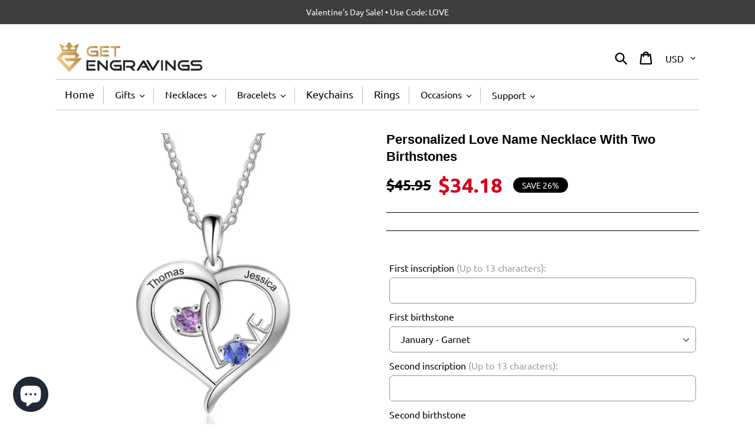

--- FILE ---
content_type: text/javascript; charset=utf-8
request_url: https://getengravings.com/products/personalized-love-name-necklace-with-two-birthstones.js
body_size: 833
content:
{"id":4455245807719,"title":"Personalized Love Name necklace with Two Birthstones","handle":"personalized-love-name-necklace-with-two-birthstones","description":"\u003cp\u003eLooking for a unique and special gift for someone who means the world to you? Look no further than this personalized love name necklace with two birthstones. Finely handcrafted from 925 sterling silver, this simple yet stunning necklace can be customized with two shining birthstones of your choice.\u003c\/p\u003e\n\u003cp\u003eWhether you're celebrating a special anniversary, milestone birthday, or just want to show your loved one how much they mean to you, this beautiful necklace is sure to make a lasting impression. It's the perfect way to express your love and admiration for someone special in your life.\u003c\/p\u003e\n\u003cp\u003eSo don't wait any longer, show your loved one how much they mean to you with this one-of-a-kind necklace. Order yours today!\u003c\/p\u003e\n\u003cp\u003e \u003c\/p\u003e\n\u003cp\u003e\u003cstrong\u003e\u0026lt;\u0026lt;Product Details\u0026gt;\u0026gt;        \u003c\/strong\u003e\u003c\/p\u003e\n\u003cp\u003e\u003cstrong\u003eMaterial:\u003c\/strong\u003e Sterling silver; skin friendly\u003c\/p\u003e\n\u003cp\u003e\u003cstrong\u003ePendant size:\u003c\/strong\u003e 20mm*20mm\u003c\/p\u003e\n\u003cp\u003e\u003cstrong\u003eChain size:\u003c\/strong\u003e 14\", 16\", 18\", 20\", 22\"\u003c\/p\u003e\n\u003cp\u003e\u003cstrong\u003eChain type:\u003c\/strong\u003e Cable chain\u003c\/p\u003e\n\u003cp\u003e\u003cstrong\u003eColor:\u003c\/strong\u003e Silver      \u003c\/p\u003e\n\u003cp\u003e\u003cstrong\u003eBirthstone Color:\u003c\/strong\u003e Customizable (according to your birth month)\u003c\/p\u003e\n\u003cp\u003e\u003cstrong\u003eThese items are handmade and customizable. They are made to order.\u003c\/strong\u003e\u003c\/p\u003e\n\u003cp\u003e\u003cstrong\u003e How to order:                   \u003c\/strong\u003e\u003c\/p\u003e\n\u003cul\u003e\n\u003cli\u003eSelect material\u003c\/li\u003e\n\u003cli\u003eSelect chain type and style\u003c\/li\u003e\n\u003cli\u003eChoose name and your month (Birthstone color)\u003c\/li\u003e\n\u003c\/ul\u003e\n\u003cp\u003e\u003cstrong\u003e\u0026lt;\u0026gt;Why Is This Necklace so PERFECT!!\u003c\/strong\u003e\u003c\/p\u003e\n\u003cp\u003ePersonalized Love Name necklace is both stylish and elegant! You can engrave up to two names on this beautiful piece, making it a perfect gift for a loved one or friend. The pendant hangs from a dainty chain and is made from high quality materials that will not rust, change color or tarnish over time. It's also lead, nickel and cadmium free, so it's safe for your skin. This necklace makes a great gift for anniversaries, weddings or any other special occasion. So don't wait any longer, order your own Personalized Love Name necklace today!\u003c\/p\u003e\n\u003cp\u003e \u003c\/p\u003e","published_at":"2020-01-05T16:17:06+06:00","created_at":"2020-01-05T16:17:06+06:00","vendor":"Get Engravings","type":"Necklace","tags":["collection__birthstone-nceklace","collection__necklace","collection__valentines-gifts","necklace-2inscriptionw-with-2birthstones"],"price":3418,"price_min":3418,"price_max":3418,"available":true,"price_varies":false,"compare_at_price":4595,"compare_at_price_min":4595,"compare_at_price_max":4595,"compare_at_price_varies":false,"variants":[{"id":39740610838631,"title":"Silver","option1":"Silver","option2":null,"option3":null,"sku":"29216473-united-states","requires_shipping":true,"taxable":false,"featured_image":{"id":29751796203623,"product_id":4455245807719,"position":1,"created_at":"2022-09-12T16:57:27+06:00","updated_at":"2022-09-12T16:57:28+06:00","alt":"Personalized Love Name necklace with Two Birthstones","width":800,"height":800,"src":"https:\/\/cdn.shopify.com\/s\/files\/1\/0271\/0631\/2295\/products\/Personalized-Love-Name-necklace-with-Two-Birthstones_6.jpg?v=1662980248","variant_ids":[39740610838631]},"available":true,"name":"Personalized Love Name necklace with Two Birthstones - Silver","public_title":"Silver","options":["Silver"],"price":3418,"weight":0,"compare_at_price":4595,"inventory_management":"shopify","barcode":"","featured_media":{"alt":"Personalized Love Name necklace with Two Birthstones","id":22341762449511,"position":1,"preview_image":{"aspect_ratio":1.0,"height":800,"width":800,"src":"https:\/\/cdn.shopify.com\/s\/files\/1\/0271\/0631\/2295\/products\/Personalized-Love-Name-necklace-with-Two-Birthstones_6.jpg?v=1662980248"}},"requires_selling_plan":false,"selling_plan_allocations":[]}],"images":["\/\/cdn.shopify.com\/s\/files\/1\/0271\/0631\/2295\/products\/Personalized-Love-Name-necklace-with-Two-Birthstones_6.jpg?v=1662980248","\/\/cdn.shopify.com\/s\/files\/1\/0271\/0631\/2295\/products\/Personalized-Love-Name-necklace-with-Two-Birthstones_5.jpg?v=1662980249","\/\/cdn.shopify.com\/s\/files\/1\/0271\/0631\/2295\/products\/Personalized-Love-Name-necklace-with-Two-Birthstones_4.jpg?v=1662980248","\/\/cdn.shopify.com\/s\/files\/1\/0271\/0631\/2295\/products\/Personalized-Love-Name-necklace-with-Two-Birthstones_3.jpg?v=1662980249","\/\/cdn.shopify.com\/s\/files\/1\/0271\/0631\/2295\/products\/Personalized-Love-Name-necklace-with-Two-Birthstones_2.jpg?v=1662980249","\/\/cdn.shopify.com\/s\/files\/1\/0271\/0631\/2295\/products\/Personalized-Love-Name-necklace-with-Two-Birthstones.jpg?v=1662980249"],"featured_image":"\/\/cdn.shopify.com\/s\/files\/1\/0271\/0631\/2295\/products\/Personalized-Love-Name-necklace-with-Two-Birthstones_6.jpg?v=1662980248","options":[{"name":"Color","position":1,"values":["Silver"]}],"url":"\/products\/personalized-love-name-necklace-with-two-birthstones","media":[{"alt":"Personalized Love Name necklace with Two Birthstones","id":22341762449511,"position":1,"preview_image":{"aspect_ratio":1.0,"height":800,"width":800,"src":"https:\/\/cdn.shopify.com\/s\/files\/1\/0271\/0631\/2295\/products\/Personalized-Love-Name-necklace-with-Two-Birthstones_6.jpg?v=1662980248"},"aspect_ratio":1.0,"height":800,"media_type":"image","src":"https:\/\/cdn.shopify.com\/s\/files\/1\/0271\/0631\/2295\/products\/Personalized-Love-Name-necklace-with-Two-Birthstones_6.jpg?v=1662980248","width":800},{"alt":"Personalized Love Name necklace with Two Birthstones","id":22341762482279,"position":2,"preview_image":{"aspect_ratio":1.0,"height":800,"width":800,"src":"https:\/\/cdn.shopify.com\/s\/files\/1\/0271\/0631\/2295\/products\/Personalized-Love-Name-necklace-with-Two-Birthstones_5.jpg?v=1662980249"},"aspect_ratio":1.0,"height":800,"media_type":"image","src":"https:\/\/cdn.shopify.com\/s\/files\/1\/0271\/0631\/2295\/products\/Personalized-Love-Name-necklace-with-Two-Birthstones_5.jpg?v=1662980249","width":800},{"alt":"Personalized Love Name necklace with Two Birthstones","id":22341762515047,"position":3,"preview_image":{"aspect_ratio":1.0,"height":800,"width":800,"src":"https:\/\/cdn.shopify.com\/s\/files\/1\/0271\/0631\/2295\/products\/Personalized-Love-Name-necklace-with-Two-Birthstones_4.jpg?v=1662980248"},"aspect_ratio":1.0,"height":800,"media_type":"image","src":"https:\/\/cdn.shopify.com\/s\/files\/1\/0271\/0631\/2295\/products\/Personalized-Love-Name-necklace-with-Two-Birthstones_4.jpg?v=1662980248","width":800},{"alt":"Personalized Love Name necklace with Two Birthstones","id":22341762547815,"position":4,"preview_image":{"aspect_ratio":1.0,"height":800,"width":800,"src":"https:\/\/cdn.shopify.com\/s\/files\/1\/0271\/0631\/2295\/products\/Personalized-Love-Name-necklace-with-Two-Birthstones_3.jpg?v=1662980249"},"aspect_ratio":1.0,"height":800,"media_type":"image","src":"https:\/\/cdn.shopify.com\/s\/files\/1\/0271\/0631\/2295\/products\/Personalized-Love-Name-necklace-with-Two-Birthstones_3.jpg?v=1662980249","width":800},{"alt":"Personalized Love Name necklace with Two Birthstones","id":22341762580583,"position":5,"preview_image":{"aspect_ratio":1.0,"height":800,"width":800,"src":"https:\/\/cdn.shopify.com\/s\/files\/1\/0271\/0631\/2295\/products\/Personalized-Love-Name-necklace-with-Two-Birthstones_2.jpg?v=1662980249"},"aspect_ratio":1.0,"height":800,"media_type":"image","src":"https:\/\/cdn.shopify.com\/s\/files\/1\/0271\/0631\/2295\/products\/Personalized-Love-Name-necklace-with-Two-Birthstones_2.jpg?v=1662980249","width":800},{"alt":"Personalized Love Name necklace with Two Birthstones","id":22341762613351,"position":6,"preview_image":{"aspect_ratio":1.0,"height":800,"width":800,"src":"https:\/\/cdn.shopify.com\/s\/files\/1\/0271\/0631\/2295\/products\/Personalized-Love-Name-necklace-with-Two-Birthstones.jpg?v=1662980249"},"aspect_ratio":1.0,"height":800,"media_type":"image","src":"https:\/\/cdn.shopify.com\/s\/files\/1\/0271\/0631\/2295\/products\/Personalized-Love-Name-necklace-with-Two-Birthstones.jpg?v=1662980249","width":800}],"requires_selling_plan":false,"selling_plan_groups":[]}

--- FILE ---
content_type: text/javascript
request_url: https://getengravings.com/cdn/shop/t/12/assets/product-swatch.js?v=150696325383172206841665279511
body_size: -679
content:
$(function() {
  $('.swatch :radio').change(function() {
    var optionIndex = $(this).closest('.swatch').attr('data-option-index');
    var optionValue = $(this).val();
    $(this)
      .closest('form')
      .find('.single-option-selector')
      .eq(optionIndex)
      .val(optionValue)
      .trigger('change');
  });
});